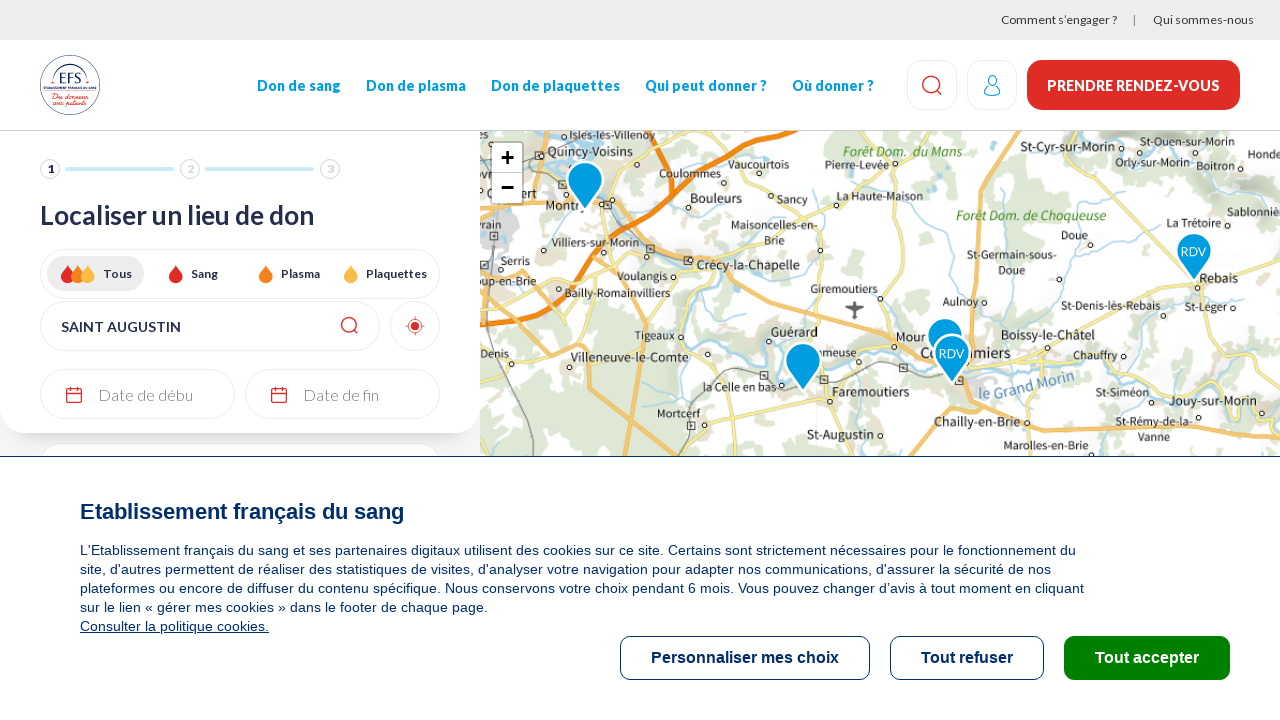

--- FILE ---
content_type: text/html; charset=UTF-8
request_url: https://dondesang.efs.sante.fr/trouver-une-collecte?ville=SAINT%20AUGUSTIN
body_size: 14585
content:
<!DOCTYPE html>
<html lang="fr" dir="ltr" prefix="content: http://purl.org/rss/1.0/modules/content/  dc: http://purl.org/dc/terms/  foaf: http://xmlns.com/foaf/0.1/  og: http://ogp.me/ns#  rdfs: http://www.w3.org/2000/01/rdf-schema#  schema: http://schema.org/  sioc: http://rdfs.org/sioc/ns#  sioct: http://rdfs.org/sioc/types#  skos: http://www.w3.org/2004/02/skos/core#  xsd: http://www.w3.org/2001/XMLSchema# ">
  <head>
    <!-- appYuser web performance measurements -->
    <script type="text/javascript">var QWA={}; QWA.startTime=new Date().getTime();</script>
    <meta charset="utf-8" />
<script type="text/javascript">// Duration in milliseconds to wait while the Kameleoon application file is loaded
  var kameleoonLoadingTimeout = 1000;

  window.kameleoonQueue = window.kameleoonQueue || [];
  window.kameleoonStartLoadTime = new Date().getTime();
  if (! document.getElementById("kameleoonLoadingStyleSheet") && ! window.kameleoonDisplayPageTimeOut) {
    var kameleoonS = document.getElementsByTagName("script")[0];
    var kameleoonCc = "* { visibility: hidden !important; background-image: none !important; }";
    var kameleoonStn = document.createElement("style");
    kameleoonStn.type = "text/css";
    kameleoonStn.id = "kameleoonLoadingStyleSheet";
    if (kameleoonStn.styleSheet) {
      kameleoonStn.styleSheet.cssText = kameleoonCc;
    } else {
      kameleoonStn.appendChild(document.createTextNode(kameleoonCc));
    }
    kameleoonS.parentNode.insertBefore(kameleoonStn, kameleoonS);
    window.kameleoonDisplayPage = function(fromEngine) {
      if (!fromEngine) {
        window.kameleoonTimeout = true;
      }
      if (kameleoonStn.parentNode) {
        kameleoonStn.parentNode.removeChild(kameleoonStn);
      }
    };
    window.kameleoonDisplayPageTimeOut = window.setTimeout(window.kameleoonDisplayPage, kameleoonLoadingTimeout);
  }</script>
<script src="//ztyk7lcfsj.kameleoon.io/engine.js" fetchpriority="high" async="" type="text/javascript"></script>
<link rel="canonical" href="https://dondesang.efs.sante.fr/trouver-une-collecte" />
<meta property="og:site_name" content="Etablissement francais du sang" />
<meta property="og:type" content="article" />
<meta property="og:url" content="https://dondesang.efs.sante.fr/trouver-une-collecte" />
<meta property="og:title" content="Cartographie des collectes" />
<meta property="og:description" content="Accueil Don de sang – Prenez rendez-vous pour donner votre sang, votre plasma ou vos plaquettes partout en France. Rejoignez-nous, devenez donneurs !" />
<meta property="og:image" content="https://dondesang.efs.sante.fr/sites/default/files/styles/wide_1920_2x_/public/2026-01/Header%20site%20LP%20-%201920%20x%20960%202.png?itok=5WsEgBDO" />
<meta property="og:image" content="https://dondesang.efs.sante.fr/sites/default/files/styles/wide_1440_2x_/public/2026-01/Header%20site%20LP%20-%201920%20x%20960%202.png?h=d2a1113a&amp;itok=hLJRJjNN" />
<meta property="og:image" content="https://dondesang.efs.sante.fr/sites/default/files/styles/wide_1024_2x_/public/2026-01/Header%20site%20LP%20-%201920%20x%20960%202.png?h=5cb51d8f&amp;itok=HggQNppL" />
<meta property="og:image" content="https://dondesang.efs.sante.fr/sites/default/files/styles/767x1442_2x_header_banner_/public/2026-01/Header%20site%20LP%20-%201920%20x%20960%202.png?h=e6ba0538&amp;itok=4CyTgaZC" />
<meta property="og:image" content="https://dondesang.efs.sante.fr/sites/default/files/styles/wide_1920/public/2026-01/Header%20site%20LP%20-%201920%20x%20960%202.png?itok=RicGx9yw" />
<meta property="og:image" content="https://dondesang.efs.sante.fr/sites/default/files/styles/wide_1920_2x_/public/2025-02/SliderWeb-DonPlasma-F%C3%A9vrier2025.jpg?itok=DxnS1qmW" />
<meta property="og:image" content="https://dondesang.efs.sante.fr/sites/default/files/styles/wide_1440_2x_/public/2025-02/SliderWeb-DonPlasma-F%C3%A9vrier2025.jpg?itok=cxygIRNz" />
<meta property="og:image" content="https://dondesang.efs.sante.fr/sites/default/files/styles/wide_1024_2x_/public/2025-02/SliderWeb-DonPlasma-F%C3%A9vrier2025.jpg?itok=tKsPxibA" />
<meta property="og:image" content="https://dondesang.efs.sante.fr/sites/default/files/styles/767x1442_2x_header_banner_/public/2025-02/SliderWeb-DonPlasma-F%C3%A9vrier2025.jpg?itok=yDBssKhS" />
<meta property="og:image" content="https://dondesang.efs.sante.fr/sites/default/files/styles/wide_1920/public/2025-02/SliderWeb-DonPlasma-F%C3%A9vrier2025.jpg?itok=YGF69Cna" />
<meta property="og:image" content="https://dondesang.efs.sante.fr/sites/default/files/styles/wide_1920_2x_/public/2025-10/EFS-DonDeSang-SliderHiver2025_0.jpg?itok=BuPLieOl" />
<meta property="og:image" content="https://dondesang.efs.sante.fr/sites/default/files/styles/wide_1440_2x_/public/2025-10/EFS-DonDeSang-SliderHiver2025_0.jpg?itok=bi2_sGNI" />
<meta property="og:image" content="https://dondesang.efs.sante.fr/sites/default/files/styles/wide_1024_2x_/public/2025-10/EFS-DonDeSang-SliderHiver2025_0.jpg?itok=lYaPR1pY" />
<meta property="og:image" content="https://dondesang.efs.sante.fr/sites/default/files/styles/767x1442_2x_header_banner_/public/2025-10/EFS-DonDeSang-SliderHiver2025_0.jpg?itok=cjEglgmy" />
<meta property="og:image" content="https://dondesang.efs.sante.fr/sites/default/files/styles/wide_1920/public/2025-10/EFS-DonDeSang-SliderHiver2025_0.jpg?itok=hlK64_Im" />
<meta property="fb:app_id" content="8810969833" />
<meta name="MobileOptimized" content="width" />
<meta name="HandheldFriendly" content="true" />
<meta name="viewport" content="width=device-width, initial-scale=1.0" />
<script type="text/javascript">function initTcVars() {const default_data = JSON.parse('{"env_template":"funnel_carto","env_work":"prod","env_device":"d","page":"collecte_localisation","page_chapter1":"parcours_de_don","funnel":[{"step":"funnel.step","entree":"carte","etape":"carte","type_don":"don_de_sang","etape_detail":"choix_centre_don"}],"isLogged":"false"}');function getQuizSessionData() {return {is_quiz_done: window.sessionStorage.getItem('tc_vars_quiz_done') === '1',type_quiz_done: [{"sang": window.sessionStorage.getItem('tc_vars_quiz_types_sang') === null ? '' : window.sessionStorage.getItem('tc_vars_quiz_types_sang') === '1' ? 'OK' : 'KO',"plasma": window.sessionStorage.getItem('tc_vars_quiz_types_plasma') === null ? '' : window.sessionStorage.getItem('tc_vars_quiz_types_plasma') === '1' ? 'OK' : 'KO',"plaquette": window.sessionStorage.getItem('tc_vars_quiz_types_plaquette') === null ? '' : window.sessionStorage.getItem('tc_vars_quiz_types_plaquette') === '1' ? 'OK' : 'KO',},],}};function getMarketingSessionData() {const result = JSON.parse(window.sessionStorage.getItem('tc_vars_marketing') || '{}');const query = new URLSearchParams(window.location.search);if (query.size) {const map = {'at_medium': 'src_medium','at_campaign': 'src_campaign','at_variant': 'src_variant','at_region': 'src_region','at_type_donation': 'src_type_donation','at_category': 'src_category','at_socialmedia': 'src_socialmedia','at_partner': 'src_partner','at_format': 'src_format','at_channel': 'src_channel'};Object.keys(map).forEach(_in => {const p = query.get(_in);p && (result[map[_in]] = p);});window.sessionStorage.setItem('tc_vars_marketing', JSON.stringify(result));}return result;};tc_vars = {...default_data,...getQuizSessionData(),...getMarketingSessionData(),}}let tc_vars = {};initTcVars();</script>
<link rel="icon" href="/themes/custom/efs/favicon.png" type="image/png" />

    <title>Cartographie des collectes | Etablissement francais du sang</title>
    <link rel="stylesheet" media="all" href="/sites/default/files/css/css_vaUYlQ7ww8oVwRiENuwXJ0xkcghjiTK_qWuB7duOYBo.css?delta=0&amp;language=fr&amp;theme=efs&amp;include=eJxNjEEOwyAMBD8E4UnIxC5BNdjCoIjfN20PyW1ndrX0spBZErC3sbi07OhSbyaK2EVRzvY1cYc-JHfQY4WL_YN9o_O_mTakhjtGXDgjl_SsK5lBpp3FyCl0-L1YwD4VeLvNNpvOxMUOQmfLBtWQwOgDCppHEQ" />
<link rel="stylesheet" media="all" href="/sites/default/files/css/css_IFm1lskleFvoOTvm37po9CGB4FkwbDYa53v8-a3uP2A.css?delta=1&amp;language=fr&amp;theme=efs&amp;include=eJxNjEEOwyAMBD8E4UnIxC5BNdjCoIjfN20PyW1ndrX0spBZErC3sbi07OhSbyaK2EVRzvY1cYc-JHfQY4WL_YN9o_O_mTakhjtGXDgjl_SsK5lBpp3FyCl0-L1YwD4VeLvNNpvOxMUOQmfLBtWQwOgDCppHEQ" />

    
    <link rel="preconnect" href="https://fonts.googleapis.com">
    <link rel="preconnect" href="https://fonts.gstatic.com" crossorigin>
    <link href="https://fonts.googleapis.com/css2?family=Lato:ital,wght@0,300;0,400;0,700;0,900;1,400&display=swap" rel="stylesheet">
      <script type="text/javascript">
window.RY=(function(e){var t=["identify","track","trackLink","trackForm","transaction","page","profile","sync","consent","reject","start","stop","optin","optout"];var n="realytics";var r=function(e){return!!(e&&(typeof e=="function"||typeof e=="object"))};var i=function(e,t){return function(){var n=Array.prototype.slice.call(arguments);if(!e[t])e[t]=[];e[t].push(n?n:[]);if(!e["_q"])e["_q"]=[];e["_q"].push(t)}};var s=function(r){for(var s=0;s < t.length;s++){var o=t[s];if(r)e[r][o]=i(e._q[r],o);else e[o]=e[n][o]=i(e._q[n],o)}};var o=function(t,r,i){var o=t?t:n;if(!e[o])e[o]={};if(!e._q[o])e._q[o]={};if(r)e._q[o]["init"]=[[r,i?i:null]];s(t)};if(!e._v){if(!e._q){e._q={};o(null,null,null)}e.init=function(e,n){var i=n?r(n)?n["name"]?n["name"]:null:n:null;if(i&&t)for(var s=0;s < t.length;s++)if(i==t[s]||i=="init")return;o(i,e,r(n)?n:null);var u=function(e){var t=document.createElement("script");t.type="text/javascript";t.async=true;t.src=("https:"==document.location.protocol?"https://":"http://")+e;var n=document.getElementsByTagName("script")[0];n.parentNode.insertBefore(t,n)};u("i.realytics.io/tc.js?cb="+(new Date).getTime());u("cdn-eu.realytics.net/realytics-1.2.min.js")}}return e})(window.RY||{});
RY.init("ry-f4g410kq");
RY.page();
</script>
      <script type="text/javascript">
RY.track('dds_trouver_collecte');
</script>
  </head>
  <body>
        <a href="#main-content" class="visually-hidden focusable">
      Aller au contenu principal
    </a>
    
      <div class="dialog-off-canvas-main-canvas" data-off-canvas-main-canvas>
    <div class="header-sticky">
      <div class="topbar container-fluid bg-light">
        <div>
    <div role="navigation" aria-labelledby="block-menuheadersecondaire-menu" id="block-menuheadersecondaire">
            
  <h2  class="visually-hidden" id="block-menuheadersecondaire-menu">Menu header secondaire</h2>
  

        

    <ul class="menutopbar">
          <li class="menu-item">
        <a href="/comment-s-engager" data-at-internet-type="navigation" data-at-internet-placement="header" data-drupal-link-system-path="node/5">Comment s’engager ?</a>
      </li>
          <li class="menu-item">
        <a href="/qui-sommes-nous" data-at-internet-type="navigation" data-at-internet-placement="header" data-drupal-link-system-path="node/14">Qui sommes-nous</a>
      </li>
      </ul>


  </div>

  </div>

    </div>
  
<header class="site-header js-site-header" role="banner">
  <div class="container">
    <div class="logo-wrap">
      <button type="button" aria-label="Navigation" class="site-header__burger btn btn-icon js-site-header-burger">
        <span aria-hidden="true"></span>
        <span aria-hidden="true"></span>
        <span aria-hidden="true"></span>
      </button>
      <div class="logo-list">
        
  <a href="https://dondesang.efs.sante.fr/">  <img loading="lazy" src="/sites/default/files/2026-01/LOGO_EFS_Filet_0.svg" alt="logo EFS" typeof="foaf:Image" />

</a>




      </div>
    </div>
      <div class="nav-wrapper">
  <div id="block-efssearchlinkblock">
  
    
      <a class="site-header__search-button js-search-btn btn-icon" href="https://dondesang.efs.sante.fr/recherche">
  <span class="icon-loop"></span>
  <span class="sr-only">Effectuez une recherche</span>
</a>

  </div>


  <nav role="navigation" aria-labelledby="block-efs-main-menu-menu" id="block-efs-main-menu">
                      
    <div  class="visually-hidden" id="block-efs-main-menu-menu">Navigation principale</div>
    

              
                       <ul class="menu-main" data-drupal-selector="menu-main">                                       <li class="menu-main__item">                <a href="/don-de-sang" data-at-internet-type="navigation" data-at-internet-placement="header" class="menu-main__link" data-drupal-link-system-path="node/1541">Don de sang</a>
              </li>
                                  <li class="menu-main__item">                <a href="/don-de-plasma" data-at-internet-type="navigation" data-at-internet-placement="header" class="menu-main__link" data-drupal-link-system-path="node/1551">Don de plasma</a>
              </li>
                                  <li class="menu-main__item">                <a href="/don-de-plaquettes" data-at-internet-type="navigation" data-at-internet-placement="header" class="menu-main__link" data-drupal-link-system-path="node/1559">Don de plaquettes</a>
              </li>
                                  <li class="menu-main__item">                <a href="/qui-peut-donner" target="_self" data-at-internet="1" data-at-internet-name="qui_peut-donner" data-at-internet-type="navigation" data-at-internet-placement="header" class="menu-main__link" data-drupal-link-system-path="node/3">Qui peut donner&nbsp;?</a>
              </li>
                                  <li class="menu-main__item">                <a href="/ou-donner" target="_self" data-at-internet="1" data-at-internet-name="où-donner" data-at-internet-type="navigation" data-at-internet-placement="header" class="menu-main__link" data-drupal-link-system-path="node/4">Où donner&nbsp;?</a>
              </li>
        </ul>
   

      </nav>

  <div class="topbar mobile">
    <nav>
      

    <ul class="menutopbar">
          <li class="menu-item">
        <a href="/comment-s-engager" data-at-internet-type="navigation" data-at-internet-placement="header" data-drupal-link-system-path="node/5">Comment s’engager ?</a>
      </li>
          <li class="menu-item">
        <a href="/qui-sommes-nous" data-at-internet-type="navigation" data-at-internet-placement="header" data-drupal-link-system-path="node/14">Qui sommes-nous</a>
      </li>
      </ul>


    </nav>
  </div>

  <div class="nav-footer">
    <div>
  
    
      <a class="btn-donation btn btn-primary" href="/dispatch" data-at-internet data-at-internet-name="je_prends_rdv_header" data-at-internet-type="action" data-at-internet-placement="header">
    Prendre rendez-vous
</a>

  </div>

  </div>
</div>
<div id="block-efssearchlinkblock">
  
    
      <a class="site-header__search-button js-search-btn btn-icon" href="https://dondesang.efs.sante.fr/recherche">
  <span class="icon-loop"></span>
  <span class="sr-only">Effectuez une recherche</span>
</a>

  </div>
<div id="block-efsmoncompteblock">
  
    
      

  <form class="openid-connect-login-form" data-drupal-selector="openid-connect-login-form" action="/trouver-une-collecte?ville=SAINT%20AUGUSTIN" method="post" id="openid-connect-login-form" accept-charset="UTF-8">
  <div class="site-header__account btn btn-icon use-ajax"><input data-drupal-selector="edit-openid-connect-client-efs-login" type="submit" id="edit-openid-connect-client-efs-login" name="efs" value="Log in with efs" class="button js-form-submit form-submit" />
<span class="icon-user"></span></div><input autocomplete="off" data-drupal-selector="form-4xf4lugiouh4dljr1qg3brvhs6alkzpekzplz77eeoe" type="hidden" name="form_build_id" value="form-4xF4luGIoUh4DlJR1qg3BRvhS6ALkZpEKZplz77eeoE" />
<input data-drupal-selector="edit-openid-connect-login-form" type="hidden" name="form_id" value="openid_connect_login_form" />

</form>


  </div>
<div id="block-efsjedonneblock">
  
    
      <a class="btn-donation btn btn-primary" href="/dispatch" data-at-internet data-at-internet-name="je_prends_rdv_header" data-at-internet-type="action" data-at-internet-placement="header">
    Prendre rendez-vous
</a>

  </div>


  </div>
</header>


    <div class="highlighted-wrapper" data-highlight-wrapper>
    <div data-efs-status-message></div>
<div data-drupal-messages-fallback class="hidden"></div>

  </div>

</div>




<main class="site-main" role="main">
  <a id="main-content" tabindex="-1"></a>
  <div class="layout-content">
        <div>
        <div id="block-efs-content">
  
    
      <div class="maps-outer-wrapper view-left js-map-container">
  <div class="maps-mobile-filters no-bg">
    <div class="maps-mobile-filters__tab-switch flex">
      <button class="js-switch-tab left btn btn-no-bg is-active">Liste </button>
      <button class="js-switch-tab right btn btn-no-bg">Carte <span class="icon-marker"></span></button>
    </div>
    <button class="btn btn-icon js-open-filters"><span class="icon-settings"></span></button>
  </div>
  <div class="map-left">
    <div class="map-v2 js-map-filters">
      <div class="map-left__inner">
        <div class="">
        <nav class="steps-progress" aria-label="Étapes pour la prise de rendez-vous">
            <ul class="etapes" data-active-etape="etape-1">
            <li aria-current="step" class="etape-1 active ">1</li>
            <li  class="etape-2 ">2</li>
            <li  class="etape-3 ">3</li>
          </ul>
        </nav>
        </div>
        <form class="cartography-filter-form map-form" data-drupal-selector="cartography-filter-form" action="/trouver-une-collecte?ville=SAINT%20AUGUSTIN" method="post" id="cartography-filter-form" accept-charset="UTF-8">
  <fieldset data-drupal-selector="edit-group-top" id="edit-group-top" class="js-form-item form-item js-form-wrapper form-wrapper">
      <legend>
    <span class="fieldset-legend"></span>
  </legend>
  <div class="fieldset-wrapper">
                
<div class="js-form-item form-item js-form-type-textfield form-item-group-top-ville js-form-item-group-top-ville">
      <label for="edit-group-top-ville" class="js-form-required form-required">Localiser un lieu de don</label>
        <input placeholder="Entrez votre ville ou code postal" data-drupal-selector="edit-group-top-ville" type="text" id="edit-group-top-ville" name="group-top[ville]" value="SAINT AUGUSTIN" size="64" maxlength="64" class="form-text required" required="required" aria-required="true" />

        </div>
<span class="btn-icon btn-gps data-tagcommander-click-action" data-at-internet-click="Geolocalisation" data-at-internet-placement="body" id="edit-gps"><span class="icon-gps"></span></span><input class="data-tagcommander-click-action button js-form-submit form-submit" data-at-internet-click="Rechercher" data-drupal-selector="edit-group-top-submit" type="submit" id="edit-group-top-submit" name="op" value="Rechercher" />

          </div>
</fieldset>
<fieldset data-drupal-selector="edit-group-mobile" id="edit-group-mobile" class="js-form-item form-item js-form-wrapper form-wrapper">
        <div class="fieldset-wrapper">
                <fieldset class="data-tagcommander-click-action-option fieldgroup form-composite js-form-item form-item js-form-wrapper form-wrapper" data-drupal-selector="edit-group-mobile-type-don" id="edit-group-mobile-type-don--wrapper">
        <legend>
    <h1><span class="fieldset-legend">Localiser un lieu de don</span></h1>
  </legend>
    <div class="fieldset-wrapper">
                <div id="edit-group-mobile-type-don">
<div class="js-form-item form-item js-form-type-radio form-item-group-mobile-type-don js-form-item-group-mobile-type-don">
        <input class="data-tagcommander-click-action-option form-radio" data-drupal-selector="edit-group-mobile-type-don-all" type="radio" id="edit-group-mobile-type-don-all" name="group-mobile[type_don]" value="all" checked="checked" />

        <label for="edit-group-mobile-type-don-all" class="option">Tous</label>
      </div>

<div class="js-form-item form-item js-form-type-radio form-item-group-mobile-type-don js-form-item-group-mobile-type-don">
        <input class="data-tagcommander-click-action-option form-radio" data-drupal-selector="edit-group-mobile-type-don-s" type="radio" id="edit-group-mobile-type-don-s" name="group-mobile[type_don]" value="S" />

        <label for="edit-group-mobile-type-don-s" class="option">Sang</label>
      </div>

<div class="js-form-item form-item js-form-type-radio form-item-group-mobile-type-don js-form-item-group-mobile-type-don">
        <input class="data-tagcommander-click-action-option form-radio" data-drupal-selector="edit-group-mobile-type-don-p" type="radio" id="edit-group-mobile-type-don-p" name="group-mobile[type_don]" value="P" />

        <label for="edit-group-mobile-type-don-p" class="option">Plasma</label>
      </div>

<div class="js-form-item form-item js-form-type-radio form-item-group-mobile-type-don js-form-item-group-mobile-type-don">
        <input class="data-tagcommander-click-action-option form-radio" data-drupal-selector="edit-group-mobile-type-don-q" type="radio" id="edit-group-mobile-type-don-q" name="group-mobile[type_don]" value="Q" />

        <label for="edit-group-mobile-type-don-q" class="option">Plaquettes</label>
      </div>
</div>

          </div>
</fieldset>

<div class="js-form-item form-item js-form-type-textfield form-item-group-mobile-date js-form-item-group-mobile-date form-no-label">
        <input placeholder="Date de début" inputmode="none" readonly="readonly" list="autocompleteOff" autocomplete="off" class="data-tagcommander-click-action form-text" data-at-internet-click="Date de début" data-drupal-selector="edit-group-mobile-date" type="text" id="edit-group-mobile-date" name="group-mobile[date]" value="" size="60" maxlength="128" />

        </div>

<div class="js-form-item form-item js-form-type-textfield form-item-group-mobile-date-fin js-form-item-group-mobile-date-fin form-no-label">
        <input placeholder="Date de fin" inputmode="none" readonly="readonly" list="autocompleteOff" autocomplete="off" class="data-tagcommander-click-action form-text" data-at-internet-click="Date de fin" data-drupal-selector="edit-group-mobile-date-fin" type="text" id="edit-group-mobile-date-fin" name="group-mobile[date_fin]" value="" size="60" maxlength="128" />

        </div>

          </div>
</fieldset>
<input autocomplete="off" data-drupal-selector="form-aguq1p9egwim4zlekry8awyhvzqcv2qmp5hcdftjuts" type="hidden" name="form_build_id" value="form-Aguq1p9eGwIm4ZlekrY8AWyHvzqCv2QMp5HcdfTjuts" />
<input data-drupal-selector="edit-cartography-filter-form" type="hidden" name="form_id" value="cartography_filter_form" />

</form>


        <div class="cartography-datepicker">
          <div class="datepicker-dropdown js-datepicker-dropdown">
            <div class="js-cartography-datepicker"></div>
            <div class="form-item" style="display: none;">
              <a href="#" class="btn btn-primary js-submit-cartography-date">Appliquer</a>
            </div>
          </div>
        </div>

        <div class="cartography-datepicker-fin">
          <div class="datepicker-dropdown js-datepicker-dropdown-fin">
            <div class="js-cartography-datepicker-fin"></div>
            <div class="form-item" style="display: none;">
              <a href="#" class="btn btn-primary js-submit-cartography-date-fin">Appliquer</a>
            </div>
          </div>
        </div>

      </div>
    </div>
    <div class="maps-result-block map-left__inner">

      <div class="collectes-list">
                  
<div class="card-location  marker-id-0194879I05132" marker-id="0194879I05132" marker-rdv-id="151051" data-lat="48.84900665" data-lon="3.23399043">
  <div class="flex">
    <div class="card-location__img">
      <picture>
              </picture>
    </div>
    <div class="card-location__detail flex">
      <div>
        <div class="card-location__header flex">
                                    <h4 class="card-location__title">REBAIS <span>(FOYER RURAL - 77510)</span></h4>
                                <div class="card-location__header__right flex">
            <span class="card-location__distance"></span>
              
    <button
            class="btn-fav js-btn-fav fav-on-modal"
            data-gr-code="I05132"
            data-lp-code="4879"
    >
            <span class="icon-star fav-on-modal" data-link=""
                  data-gr="I05132"></span>
        <span class="icon-star-full"></span>
    </button>

          </div>
        </div>
        <div class="card-location__type-wrapper">
          <div class="card-location__location-type">
                          <span class="icon-marker icon-marker--mobile"></span>
              Collecte Mobile
                      </div>
          <ul class="card-location__donation-type flex">
                          <li><span class="icon-drop icon-drop--sang"></span> Sang</li>
                                              </ul>
        </div>
      </div>
      <div class="card-location__info flex">
                              <div class="calendar-text"><span class="calendar enable"></span> Le mercredi 28 janvier de 15h à 19h</div>
                                    <div><span class="icon-check-round"></span> <span class="places-count"></span> <span class="places-count-text">place disponible</span></div>
                      </div>
    </div>
  </div>

      <div class="card-location__actions">
      <a class="btn btn-primary" href="https://dondesang.efs.sante.fr/trouver-une-collecte/151051/sang" >Prendre rendez-vous</a>
    </div>
        </div>

                  
<div class="card-location  marker-id-0192I05128" marker-id="0192I05128" marker-rdv-id="151427" data-lat="48.805988309999996" data-lon="3.0788748300000002">
  <div class="flex">
    <div class="card-location__img">
      <picture>
              </picture>
    </div>
    <div class="card-location__detail flex">
      <div>
        <div class="card-location__header flex">
                                    <h4 class="card-location__title">COULOMMIERS <span>(GYMNASE DE VAUX - 77120)</span></h4>
                                <div class="card-location__header__right flex">
            <span class="card-location__distance"></span>
              
    <button
            class="btn-fav js-btn-fav fav-on-modal"
            data-gr-code="I05128"
            data-lp-code="2"
    >
            <span class="icon-star fav-on-modal" data-link=""
                  data-gr="I05128"></span>
        <span class="icon-star-full"></span>
    </button>

          </div>
        </div>
        <div class="card-location__type-wrapper">
          <div class="card-location__location-type">
                          <span class="icon-marker icon-marker--mobile"></span>
              Collecte Mobile
                      </div>
          <ul class="card-location__donation-type flex">
                          <li><span class="icon-drop icon-drop--sang"></span> Sang</li>
                                              </ul>
        </div>
      </div>
      <div class="card-location__info flex">
                              <div class="calendar-text"><span class="calendar enable"></span> Le samedi 07 février de 10h30 à 15h30</div>
                                    <div><span class="icon-check-round"></span> <span class="places-count"></span> <span class="places-count-text">place disponible</span></div>
                      </div>
    </div>
  </div>

      <div class="card-location__actions">
      <a class="btn btn-primary" href="https://dondesang.efs.sante.fr/trouver-une-collecte/151427/sang" >Prendre rendez-vous</a>
    </div>
        </div>

                  
<div class="card-location  marker-id-0194827I05075" marker-id="0194827I05075" marker-rdv-id="019.4827.I05075" data-lat="48.802597050000003" data-lon="2.9838421300000002">
  <div class="flex">
    <div class="card-location__img">
      <picture>
              </picture>
    </div>
    <div class="card-location__detail flex">
      <div>
        <div class="card-location__header flex">
                                    <h4 class="card-location__title">FAREMOUTIERS <span>(21 RUE ROBERT MARTIN - 77515)</span></h4>
                                <div class="card-location__header__right flex">
            <span class="card-location__distance"></span>
            
    <button
            class="btn-fav js-btn-fav fav-on-modal"
            data-gr-code="I05075"
            data-lp-code="4827"
    >
            <span class="icon-star fav-on-modal" data-link=""
                  data-gr="I05075"></span>
        <span class="icon-star-full"></span>
    </button>

          </div>
        </div>
        <div class="card-location__type-wrapper">
          <div class="card-location__location-type">
                          <span class="icon-marker icon-marker--mobile"></span>
              Collecte Mobile
                      </div>
          <ul class="card-location__donation-type flex">
                          <li><span class="icon-drop icon-drop--sang"></span> Sang</li>
                                              </ul>
        </div>
      </div>
      <div class="card-location__info flex">
                              <div class="calendar-text"><span class="calendar disable"></span> Le vendredi 20 février de 14h30 à 19h</div>
                                        </div>
    </div>
  </div>

        <div class="card-location__actions">
              <a class="btn btn-secondary" href="https://dondesang.efs.sante.fr/trouver-une-collecte/019.4827.I05075/sang">Détails de la collecte</a>
          </div>
      
</div>

                  
<div class="card-location  marker-id-0191I07772" marker-id="0191I07772" marker-rdv-id="019.1.I07772" data-lat="48.878650669999999" data-lon="2.8437631099999998">
  <div class="flex">
    <div class="card-location__img">
      <picture>
              </picture>
    </div>
    <div class="card-location__detail flex">
      <div>
        <div class="card-location__header flex">
                                    <h4 class="card-location__title">SAINT GERMAIN SUR MORIN <span>(RUE DE MONTGUILLON - 77860)</span></h4>
                                <div class="card-location__header__right flex">
            <span class="card-location__distance"></span>
            
    <button
            class="btn-fav js-btn-fav fav-on-modal"
            data-gr-code="I07772"
            data-lp-code="1"
    >
            <span class="icon-star fav-on-modal" data-link=""
                  data-gr="I07772"></span>
        <span class="icon-star-full"></span>
    </button>

          </div>
        </div>
        <div class="card-location__type-wrapper">
          <div class="card-location__location-type">
                          <span class="icon-marker icon-marker--mobile"></span>
              Collecte Mobile
                      </div>
          <ul class="card-location__donation-type flex">
                          <li><span class="icon-drop icon-drop--sang"></span> Sang</li>
                                              </ul>
        </div>
      </div>
      <div class="card-location__info flex">
                              <div class="calendar-text"><span class="calendar disable"></span> Le jeudi 05 mars de 14h30 à 19h</div>
                                        </div>
    </div>
  </div>

        <div class="card-location__actions">
              <a class="btn btn-secondary" href="https://dondesang.efs.sante.fr/trouver-une-collecte/019.1.I07772/sang">Détails de la collecte</a>
          </div>
      
</div>

                  
<div class="card-location  marker-id-0194911I05164" marker-id="0194911I05164" marker-rdv-id="019.4911.I05164" data-lat="48.707092289999999" data-lon="2.8680818100000001">
  <div class="flex">
    <div class="card-location__img">
      <picture>
              </picture>
    </div>
    <div class="card-location__detail flex">
      <div>
        <div class="card-location__header flex">
                                    <h4 class="card-location__title">FONTENAY TRESIGNY <span>(PLACE BERNARD PALISSY - 77610)</span></h4>
                                <div class="card-location__header__right flex">
            <span class="card-location__distance"></span>
            
    <button
            class="btn-fav js-btn-fav fav-on-modal"
            data-gr-code="I05164"
            data-lp-code="4911"
    >
            <span class="icon-star fav-on-modal" data-link=""
                  data-gr="I05164"></span>
        <span class="icon-star-full"></span>
    </button>

          </div>
        </div>
        <div class="card-location__type-wrapper">
          <div class="card-location__location-type">
                          <span class="icon-marker icon-marker--mobile"></span>
              Collecte Mobile
                      </div>
          <ul class="card-location__donation-type flex">
                          <li><span class="icon-drop icon-drop--sang"></span> Sang</li>
                                              </ul>
        </div>
      </div>
      <div class="card-location__info flex">
                              <div class="calendar-text"><span class="calendar disable"></span> Le jeudi 12 mars de 15h à 19h30</div>
                                        </div>
    </div>
  </div>

        <div class="card-location__actions">
              <a class="btn btn-secondary" href="https://dondesang.efs.sante.fr/trouver-une-collecte/019.4911.I05164/sang">Détails de la collecte</a>
          </div>
      
</div>

                  
<div class="card-location  marker-id-0194875I05128" marker-id="0194875I05128" marker-rdv-id="019.4875.I05128" data-lat="48.813056949999996" data-lon="3.0748267199999999">
  <div class="flex">
    <div class="card-location__img">
      <picture>
              </picture>
    </div>
    <div class="card-location__detail flex">
      <div>
        <div class="card-location__header flex">
                                    <h4 class="card-location__title">COULOMMIERS <span>(77  RUE DU GENERAL LECLERC - 77120)</span></h4>
                                <div class="card-location__header__right flex">
            <span class="card-location__distance"></span>
            
    <button
            class="btn-fav js-btn-fav fav-on-modal"
            data-gr-code="I05128"
            data-lp-code="4875"
    >
            <span class="icon-star fav-on-modal" data-link=""
                  data-gr="I05128"></span>
        <span class="icon-star-full"></span>
    </button>

          </div>
        </div>
        <div class="card-location__type-wrapper">
          <div class="card-location__location-type">
                          <span class="icon-marker icon-marker--mobile"></span>
              Collecte Mobile
                      </div>
          <ul class="card-location__donation-type flex">
                          <li><span class="icon-drop icon-drop--sang"></span> Sang</li>
                                              </ul>
        </div>
      </div>
      <div class="card-location__info flex">
                              <div class="calendar-text"><span class="calendar disable"></span> Le samedi 11 avril de 10h30 à 15h30</div>
                                        </div>
    </div>
  </div>

        <div class="card-location__actions">
              <a class="btn btn-secondary" href="https://dondesang.efs.sante.fr/trouver-une-collecte/019.4875.I05128/sang">Détails de la collecte</a>
          </div>
      
</div>

              </div>
    </div>
  </div>

  <div class="map-right">
    <div class="maps-map-block">
      <div id="collectes-list-map" class="collectes-list-map-v2">
        <div id="map" class="map"></div>
      </div>
    </div>

    <div class="map-timeslot-wrap">
      
    </div>
  </div>
</div>

<!-- Modal RDV detail wrapper-->
<div id="modal-rdv" data-class="modal-right" style="display: none">
  <div class="detail-rdv">
    
  </div>

</div>

  </div>

    </div>

<div>
        <div id="efs-js-loader" class="loader js-loader hidden">
        <div class="ajax-progress-throbber"></div>
    </div>

        <div id="efs-popin-container"></div>
</div>

  </div></main>

  </div>

    
    <script type="application/json" data-drupal-selector="drupal-settings-json">{"path":{"baseUrl":"\/","pathPrefix":"","currentPath":"trouver-une-collecte","currentPathIsAdmin":false,"isFront":false,"currentLanguage":"fr","currentQuery":{"getMapSquare":"{\u0022northEastLatitude\u0022:\u002248.89938204603466\u0022,\u0022northEastLongitude\u0022:\u00223.23399043\u0022,\u0022southWestLatitude\u0022:\u002248.67821615396534\u0022,\u0022southWestLongitude\u0022:\u00222.8236168779999997\u0022}","ville":"SAINT AUGUSTIN"}},"pluralDelimiter":"\u0003","suppressDeprecationErrors":true,"ajaxPageState":{"libraries":"[base64]","theme":"efs","theme_token":null},"ajaxTrustedUrl":{"form_action_p_pvdeGsVG5zNF_XLGPTvYSKCf43t8qZYSwcfZl2uzM":true},"atinternet_id":511147,"atinternet_additional_events":{"name":"funnel.step","data":{"entree":"carte","etape":"carte","type_don":"don_de_sang","etape_detail":"choix_centre_don"}},"atinternet":{"page_name":"collecte_localisation","chapter1":"parcours_de_don","chapter2":null,"chapter3":null},"data":{"results":[{"lat":48.84900665,"lon":3.23399043,"marker":"\/modules\/custom\/efs_cartography\/img\/marker-rdv-blue.svg","id":"0194879I05132"},{"lat":48.80598831,"lon":3.07887483,"marker":"\/modules\/custom\/efs_cartography\/img\/marker-rdv-blue.svg","id":"0192I05128"},{"lat":48.80259705,"lon":2.98384213,"marker":"\/modules\/custom\/efs_cartography\/img\/marker-filled-blue.svg","id":"0194827I05075"},{"lat":48.87865067,"lon":2.84376311,"marker":"\/modules\/custom\/efs_cartography\/img\/marker-filled-blue.svg","id":"0191I07772"},{"lat":48.70709229,"lon":2.86808181,"marker":"\/modules\/custom\/efs_cartography\/img\/marker-filled-blue.svg","id":"0194911I05164"},{"lat":48.81305695,"lon":3.07482672,"marker":"\/modules\/custom\/efs_cartography\/img\/marker-filled-blue.svg","id":"0194875I05128"}],"num_results":6,"results_list":[{"view":"\n\u003Cdiv class=\u0022card-location  marker-id-0194879I05132\u0022 marker-id=\u00220194879I05132\u0022 marker-rdv-id=\u0022151051\u0022 data-lat=\u002248.84900665\u0022 data-lon=\u00223.23399043\u0022\u003E\n  \u003Cdiv class=\u0022flex\u0022\u003E\n    \u003Cdiv class=\u0022card-location__img\u0022\u003E\n      \u003Cpicture\u003E\n              \u003C\/picture\u003E\n    \u003C\/div\u003E\n    \u003Cdiv class=\u0022card-location__detail flex\u0022\u003E\n      \u003Cdiv\u003E\n        \u003Cdiv class=\u0022card-location__header flex\u0022\u003E\n                                    \u003Ch4 class=\u0022card-location__title\u0022\u003EREBAIS \u003Cspan\u003E(FOYER RURAL - 77510)\u003C\/span\u003E\u003C\/h4\u003E\n                                \u003Cdiv class=\u0022card-location__header__right flex\u0022\u003E\n            \u003Cspan class=\u0022card-location__distance\u0022\u003E\u003C\/span\u003E\n              \n    \u003Cbutton\n            class=\u0022btn-fav js-btn-fav fav-on-modal\u0022\n            data-gr-code=\u0022I05132\u0022\n            data-lp-code=\u00224879\u0022\n    \u003E\n            \u003Cspan class=\u0022icon-star fav-on-modal\u0022 data-link=\u0022\u0022\n                  data-gr=\u0022I05132\u0022\u003E\u003C\/span\u003E\n        \u003Cspan class=\u0022icon-star-full\u0022\u003E\u003C\/span\u003E\n    \u003C\/button\u003E\n\n          \u003C\/div\u003E\n        \u003C\/div\u003E\n        \u003Cdiv class=\u0022card-location__type-wrapper\u0022\u003E\n          \u003Cdiv class=\u0022card-location__location-type\u0022\u003E\n                          \u003Cspan class=\u0022icon-marker icon-marker--mobile\u0022\u003E\u003C\/span\u003E\n              Collecte Mobile\n                      \u003C\/div\u003E\n          \u003Cul class=\u0022card-location__donation-type flex\u0022\u003E\n                          \u003Cli\u003E\u003Cspan class=\u0022icon-drop icon-drop--sang\u0022\u003E\u003C\/span\u003E Sang\u003C\/li\u003E\n                                              \u003C\/ul\u003E\n        \u003C\/div\u003E\n      \u003C\/div\u003E\n      \u003Cdiv class=\u0022card-location__info flex\u0022\u003E\n                              \u003Cdiv class=\u0022calendar-text\u0022\u003E\u003Cspan class=\u0022calendar enable\u0022\u003E\u003C\/span\u003E Le mercredi 28 janvier de 15h \u00e0 19h\u003C\/div\u003E\n                                    \u003Cdiv\u003E\u003Cspan class=\u0022icon-check-round\u0022\u003E\u003C\/span\u003E \u003Cspan class=\u0022places-count\u0022\u003E\u003C\/span\u003E \u003Cspan class=\u0022places-count-text\u0022\u003Eplace disponible\u003C\/span\u003E\u003C\/div\u003E\n                      \u003C\/div\u003E\n    \u003C\/div\u003E\n  \u003C\/div\u003E\n\n      \u003Cdiv class=\u0022card-location__actions\u0022\u003E\n      \u003Ca class=\u0022btn btn-primary\u0022 href=\u0022https:\/\/dondesang.efs.sante.fr\/trouver-une-collecte\/151051\/sang\u0022 \u003EPrendre rendez-vous\u003C\/a\u003E\n    \u003C\/div\u003E\n        \u003C\/div\u003E\n"},{"view":"\n\u003Cdiv class=\u0022card-location  marker-id-0192I05128\u0022 marker-id=\u00220192I05128\u0022 marker-rdv-id=\u0022151427\u0022 data-lat=\u002248.805988309999996\u0022 data-lon=\u00223.0788748300000002\u0022\u003E\n  \u003Cdiv class=\u0022flex\u0022\u003E\n    \u003Cdiv class=\u0022card-location__img\u0022\u003E\n      \u003Cpicture\u003E\n              \u003C\/picture\u003E\n    \u003C\/div\u003E\n    \u003Cdiv class=\u0022card-location__detail flex\u0022\u003E\n      \u003Cdiv\u003E\n        \u003Cdiv class=\u0022card-location__header flex\u0022\u003E\n                                    \u003Ch4 class=\u0022card-location__title\u0022\u003ECOULOMMIERS \u003Cspan\u003E(GYMNASE DE VAUX - 77120)\u003C\/span\u003E\u003C\/h4\u003E\n                                \u003Cdiv class=\u0022card-location__header__right flex\u0022\u003E\n            \u003Cspan class=\u0022card-location__distance\u0022\u003E\u003C\/span\u003E\n              \n    \u003Cbutton\n            class=\u0022btn-fav js-btn-fav fav-on-modal\u0022\n            data-gr-code=\u0022I05128\u0022\n            data-lp-code=\u00222\u0022\n    \u003E\n            \u003Cspan class=\u0022icon-star fav-on-modal\u0022 data-link=\u0022\u0022\n                  data-gr=\u0022I05128\u0022\u003E\u003C\/span\u003E\n        \u003Cspan class=\u0022icon-star-full\u0022\u003E\u003C\/span\u003E\n    \u003C\/button\u003E\n\n          \u003C\/div\u003E\n        \u003C\/div\u003E\n        \u003Cdiv class=\u0022card-location__type-wrapper\u0022\u003E\n          \u003Cdiv class=\u0022card-location__location-type\u0022\u003E\n                          \u003Cspan class=\u0022icon-marker icon-marker--mobile\u0022\u003E\u003C\/span\u003E\n              Collecte Mobile\n                      \u003C\/div\u003E\n          \u003Cul class=\u0022card-location__donation-type flex\u0022\u003E\n                          \u003Cli\u003E\u003Cspan class=\u0022icon-drop icon-drop--sang\u0022\u003E\u003C\/span\u003E Sang\u003C\/li\u003E\n                                              \u003C\/ul\u003E\n        \u003C\/div\u003E\n      \u003C\/div\u003E\n      \u003Cdiv class=\u0022card-location__info flex\u0022\u003E\n                              \u003Cdiv class=\u0022calendar-text\u0022\u003E\u003Cspan class=\u0022calendar enable\u0022\u003E\u003C\/span\u003E Le samedi 07 f\u00e9vrier de 10h30 \u00e0 15h30\u003C\/div\u003E\n                                    \u003Cdiv\u003E\u003Cspan class=\u0022icon-check-round\u0022\u003E\u003C\/span\u003E \u003Cspan class=\u0022places-count\u0022\u003E\u003C\/span\u003E \u003Cspan class=\u0022places-count-text\u0022\u003Eplace disponible\u003C\/span\u003E\u003C\/div\u003E\n                      \u003C\/div\u003E\n    \u003C\/div\u003E\n  \u003C\/div\u003E\n\n      \u003Cdiv class=\u0022card-location__actions\u0022\u003E\n      \u003Ca class=\u0022btn btn-primary\u0022 href=\u0022https:\/\/dondesang.efs.sante.fr\/trouver-une-collecte\/151427\/sang\u0022 \u003EPrendre rendez-vous\u003C\/a\u003E\n    \u003C\/div\u003E\n        \u003C\/div\u003E\n"},{"view":"\n\u003Cdiv class=\u0022card-location  marker-id-0194827I05075\u0022 marker-id=\u00220194827I05075\u0022 marker-rdv-id=\u0022019.4827.I05075\u0022 data-lat=\u002248.802597050000003\u0022 data-lon=\u00222.9838421300000002\u0022\u003E\n  \u003Cdiv class=\u0022flex\u0022\u003E\n    \u003Cdiv class=\u0022card-location__img\u0022\u003E\n      \u003Cpicture\u003E\n              \u003C\/picture\u003E\n    \u003C\/div\u003E\n    \u003Cdiv class=\u0022card-location__detail flex\u0022\u003E\n      \u003Cdiv\u003E\n        \u003Cdiv class=\u0022card-location__header flex\u0022\u003E\n                                    \u003Ch4 class=\u0022card-location__title\u0022\u003EFAREMOUTIERS \u003Cspan\u003E(21 RUE ROBERT MARTIN - 77515)\u003C\/span\u003E\u003C\/h4\u003E\n                                \u003Cdiv class=\u0022card-location__header__right flex\u0022\u003E\n            \u003Cspan class=\u0022card-location__distance\u0022\u003E\u003C\/span\u003E\n            \n    \u003Cbutton\n            class=\u0022btn-fav js-btn-fav fav-on-modal\u0022\n            data-gr-code=\u0022I05075\u0022\n            data-lp-code=\u00224827\u0022\n    \u003E\n            \u003Cspan class=\u0022icon-star fav-on-modal\u0022 data-link=\u0022\u0022\n                  data-gr=\u0022I05075\u0022\u003E\u003C\/span\u003E\n        \u003Cspan class=\u0022icon-star-full\u0022\u003E\u003C\/span\u003E\n    \u003C\/button\u003E\n\n          \u003C\/div\u003E\n        \u003C\/div\u003E\n        \u003Cdiv class=\u0022card-location__type-wrapper\u0022\u003E\n          \u003Cdiv class=\u0022card-location__location-type\u0022\u003E\n                          \u003Cspan class=\u0022icon-marker icon-marker--mobile\u0022\u003E\u003C\/span\u003E\n              Collecte Mobile\n                      \u003C\/div\u003E\n          \u003Cul class=\u0022card-location__donation-type flex\u0022\u003E\n                          \u003Cli\u003E\u003Cspan class=\u0022icon-drop icon-drop--sang\u0022\u003E\u003C\/span\u003E Sang\u003C\/li\u003E\n                                              \u003C\/ul\u003E\n        \u003C\/div\u003E\n      \u003C\/div\u003E\n      \u003Cdiv class=\u0022card-location__info flex\u0022\u003E\n                              \u003Cdiv class=\u0022calendar-text\u0022\u003E\u003Cspan class=\u0022calendar disable\u0022\u003E\u003C\/span\u003E Le vendredi 20 f\u00e9vrier de 14h30 \u00e0 19h\u003C\/div\u003E\n                                        \u003C\/div\u003E\n    \u003C\/div\u003E\n  \u003C\/div\u003E\n\n        \u003Cdiv class=\u0022card-location__actions\u0022\u003E\n              \u003Ca class=\u0022btn btn-secondary\u0022 href=\u0022https:\/\/dondesang.efs.sante.fr\/trouver-une-collecte\/019.4827.I05075\/sang\u0022\u003ED\u00e9tails de la collecte\u003C\/a\u003E\n          \u003C\/div\u003E\n      \n\u003C\/div\u003E\n"},{"view":"\n\u003Cdiv class=\u0022card-location  marker-id-0191I07772\u0022 marker-id=\u00220191I07772\u0022 marker-rdv-id=\u0022019.1.I07772\u0022 data-lat=\u002248.878650669999999\u0022 data-lon=\u00222.8437631099999998\u0022\u003E\n  \u003Cdiv class=\u0022flex\u0022\u003E\n    \u003Cdiv class=\u0022card-location__img\u0022\u003E\n      \u003Cpicture\u003E\n              \u003C\/picture\u003E\n    \u003C\/div\u003E\n    \u003Cdiv class=\u0022card-location__detail flex\u0022\u003E\n      \u003Cdiv\u003E\n        \u003Cdiv class=\u0022card-location__header flex\u0022\u003E\n                                    \u003Ch4 class=\u0022card-location__title\u0022\u003ESAINT GERMAIN SUR MORIN \u003Cspan\u003E(RUE DE MONTGUILLON - 77860)\u003C\/span\u003E\u003C\/h4\u003E\n                                \u003Cdiv class=\u0022card-location__header__right flex\u0022\u003E\n            \u003Cspan class=\u0022card-location__distance\u0022\u003E\u003C\/span\u003E\n            \n    \u003Cbutton\n            class=\u0022btn-fav js-btn-fav fav-on-modal\u0022\n            data-gr-code=\u0022I07772\u0022\n            data-lp-code=\u00221\u0022\n    \u003E\n            \u003Cspan class=\u0022icon-star fav-on-modal\u0022 data-link=\u0022\u0022\n                  data-gr=\u0022I07772\u0022\u003E\u003C\/span\u003E\n        \u003Cspan class=\u0022icon-star-full\u0022\u003E\u003C\/span\u003E\n    \u003C\/button\u003E\n\n          \u003C\/div\u003E\n        \u003C\/div\u003E\n        \u003Cdiv class=\u0022card-location__type-wrapper\u0022\u003E\n          \u003Cdiv class=\u0022card-location__location-type\u0022\u003E\n                          \u003Cspan class=\u0022icon-marker icon-marker--mobile\u0022\u003E\u003C\/span\u003E\n              Collecte Mobile\n                      \u003C\/div\u003E\n          \u003Cul class=\u0022card-location__donation-type flex\u0022\u003E\n                          \u003Cli\u003E\u003Cspan class=\u0022icon-drop icon-drop--sang\u0022\u003E\u003C\/span\u003E Sang\u003C\/li\u003E\n                                              \u003C\/ul\u003E\n        \u003C\/div\u003E\n      \u003C\/div\u003E\n      \u003Cdiv class=\u0022card-location__info flex\u0022\u003E\n                              \u003Cdiv class=\u0022calendar-text\u0022\u003E\u003Cspan class=\u0022calendar disable\u0022\u003E\u003C\/span\u003E Le jeudi 05 mars de 14h30 \u00e0 19h\u003C\/div\u003E\n                                        \u003C\/div\u003E\n    \u003C\/div\u003E\n  \u003C\/div\u003E\n\n        \u003Cdiv class=\u0022card-location__actions\u0022\u003E\n              \u003Ca class=\u0022btn btn-secondary\u0022 href=\u0022https:\/\/dondesang.efs.sante.fr\/trouver-une-collecte\/019.1.I07772\/sang\u0022\u003ED\u00e9tails de la collecte\u003C\/a\u003E\n          \u003C\/div\u003E\n      \n\u003C\/div\u003E\n"},{"view":"\n\u003Cdiv class=\u0022card-location  marker-id-0194911I05164\u0022 marker-id=\u00220194911I05164\u0022 marker-rdv-id=\u0022019.4911.I05164\u0022 data-lat=\u002248.707092289999999\u0022 data-lon=\u00222.8680818100000001\u0022\u003E\n  \u003Cdiv class=\u0022flex\u0022\u003E\n    \u003Cdiv class=\u0022card-location__img\u0022\u003E\n      \u003Cpicture\u003E\n              \u003C\/picture\u003E\n    \u003C\/div\u003E\n    \u003Cdiv class=\u0022card-location__detail flex\u0022\u003E\n      \u003Cdiv\u003E\n        \u003Cdiv class=\u0022card-location__header flex\u0022\u003E\n                                    \u003Ch4 class=\u0022card-location__title\u0022\u003EFONTENAY TRESIGNY \u003Cspan\u003E(PLACE BERNARD PALISSY - 77610)\u003C\/span\u003E\u003C\/h4\u003E\n                                \u003Cdiv class=\u0022card-location__header__right flex\u0022\u003E\n            \u003Cspan class=\u0022card-location__distance\u0022\u003E\u003C\/span\u003E\n            \n    \u003Cbutton\n            class=\u0022btn-fav js-btn-fav fav-on-modal\u0022\n            data-gr-code=\u0022I05164\u0022\n            data-lp-code=\u00224911\u0022\n    \u003E\n            \u003Cspan class=\u0022icon-star fav-on-modal\u0022 data-link=\u0022\u0022\n                  data-gr=\u0022I05164\u0022\u003E\u003C\/span\u003E\n        \u003Cspan class=\u0022icon-star-full\u0022\u003E\u003C\/span\u003E\n    \u003C\/button\u003E\n\n          \u003C\/div\u003E\n        \u003C\/div\u003E\n        \u003Cdiv class=\u0022card-location__type-wrapper\u0022\u003E\n          \u003Cdiv class=\u0022card-location__location-type\u0022\u003E\n                          \u003Cspan class=\u0022icon-marker icon-marker--mobile\u0022\u003E\u003C\/span\u003E\n              Collecte Mobile\n                      \u003C\/div\u003E\n          \u003Cul class=\u0022card-location__donation-type flex\u0022\u003E\n                          \u003Cli\u003E\u003Cspan class=\u0022icon-drop icon-drop--sang\u0022\u003E\u003C\/span\u003E Sang\u003C\/li\u003E\n                                              \u003C\/ul\u003E\n        \u003C\/div\u003E\n      \u003C\/div\u003E\n      \u003Cdiv class=\u0022card-location__info flex\u0022\u003E\n                              \u003Cdiv class=\u0022calendar-text\u0022\u003E\u003Cspan class=\u0022calendar disable\u0022\u003E\u003C\/span\u003E Le jeudi 12 mars de 15h \u00e0 19h30\u003C\/div\u003E\n                                        \u003C\/div\u003E\n    \u003C\/div\u003E\n  \u003C\/div\u003E\n\n        \u003Cdiv class=\u0022card-location__actions\u0022\u003E\n              \u003Ca class=\u0022btn btn-secondary\u0022 href=\u0022https:\/\/dondesang.efs.sante.fr\/trouver-une-collecte\/019.4911.I05164\/sang\u0022\u003ED\u00e9tails de la collecte\u003C\/a\u003E\n          \u003C\/div\u003E\n      \n\u003C\/div\u003E\n"},{"view":"\n\u003Cdiv class=\u0022card-location  marker-id-0194875I05128\u0022 marker-id=\u00220194875I05128\u0022 marker-rdv-id=\u0022019.4875.I05128\u0022 data-lat=\u002248.813056949999996\u0022 data-lon=\u00223.0748267199999999\u0022\u003E\n  \u003Cdiv class=\u0022flex\u0022\u003E\n    \u003Cdiv class=\u0022card-location__img\u0022\u003E\n      \u003Cpicture\u003E\n              \u003C\/picture\u003E\n    \u003C\/div\u003E\n    \u003Cdiv class=\u0022card-location__detail flex\u0022\u003E\n      \u003Cdiv\u003E\n        \u003Cdiv class=\u0022card-location__header flex\u0022\u003E\n                                    \u003Ch4 class=\u0022card-location__title\u0022\u003ECOULOMMIERS \u003Cspan\u003E(77  RUE DU GENERAL LECLERC - 77120)\u003C\/span\u003E\u003C\/h4\u003E\n                                \u003Cdiv class=\u0022card-location__header__right flex\u0022\u003E\n            \u003Cspan class=\u0022card-location__distance\u0022\u003E\u003C\/span\u003E\n            \n    \u003Cbutton\n            class=\u0022btn-fav js-btn-fav fav-on-modal\u0022\n            data-gr-code=\u0022I05128\u0022\n            data-lp-code=\u00224875\u0022\n    \u003E\n            \u003Cspan class=\u0022icon-star fav-on-modal\u0022 data-link=\u0022\u0022\n                  data-gr=\u0022I05128\u0022\u003E\u003C\/span\u003E\n        \u003Cspan class=\u0022icon-star-full\u0022\u003E\u003C\/span\u003E\n    \u003C\/button\u003E\n\n          \u003C\/div\u003E\n        \u003C\/div\u003E\n        \u003Cdiv class=\u0022card-location__type-wrapper\u0022\u003E\n          \u003Cdiv class=\u0022card-location__location-type\u0022\u003E\n                          \u003Cspan class=\u0022icon-marker icon-marker--mobile\u0022\u003E\u003C\/span\u003E\n              Collecte Mobile\n                      \u003C\/div\u003E\n          \u003Cul class=\u0022card-location__donation-type flex\u0022\u003E\n                          \u003Cli\u003E\u003Cspan class=\u0022icon-drop icon-drop--sang\u0022\u003E\u003C\/span\u003E Sang\u003C\/li\u003E\n                                              \u003C\/ul\u003E\n        \u003C\/div\u003E\n      \u003C\/div\u003E\n      \u003Cdiv class=\u0022card-location__info flex\u0022\u003E\n                              \u003Cdiv class=\u0022calendar-text\u0022\u003E\u003Cspan class=\u0022calendar disable\u0022\u003E\u003C\/span\u003E Le samedi 11 avril de 10h30 \u00e0 15h30\u003C\/div\u003E\n                                        \u003C\/div\u003E\n    \u003C\/div\u003E\n  \u003C\/div\u003E\n\n        \u003Cdiv class=\u0022card-location__actions\u0022\u003E\n              \u003Ca class=\u0022btn btn-secondary\u0022 href=\u0022https:\/\/dondesang.efs.sante.fr\/trouver-une-collecte\/019.4875.I05128\/sang\u0022\u003ED\u00e9tails de la collecte\u003C\/a\u003E\n          \u003C\/div\u003E\n      \n\u003C\/div\u003E\n"}],"points":[{"isMDD":false,"collections":[{"date":"2026-01-28T00:00:00","groupCode":"I05132","id":1081075,"isPublic":true,"isPublishable":true,"lpCode":"4879","morningEndTime":null,"morningStartTime":null,"afternoonEndTime":"19:00:00","afternoonStartTime":"15:00:00","nature":"Commune","urlBlood":"efs.link\/GM73J","urlPlasma":"","urlPlatelet":"","convocationLabelLong":"REBAIS\nMercredi 28 janvier de 15h \u00e0 19h\nFOYER RURAL\n3 RUE GEORGES CLEMENCEAU.","convocationLabelSMS":"REBAIS le mer 28\/01","tauxRemplissage":16.7,"children":[],"nbPlacesRestantesST":55,"nbPlacesTotalesST":66,"nbPlacesReserveesST":11,"nbPlacesRestantesPLA":null,"nbPlacesTotalesPLA":null,"nbPlacesReserveesPLA":null,"nbPlacesRestantesCPA":null,"nbPlacesTotalesCPA":null,"nbPlacesReserveesCPA":null,"proposePlanningRdv":true}],"address1":null,"address2":"3 RUE GEORGES CLEMENCEAU","city":"REBAIS","convocationLabel":"FOYER RURAL","distance":64.88338124166216,"fullAddress":"3 RUE GEORGES CLEMENCEAU 77510 REBAIS","giveBlood":1,"givePlasma":0,"givePlatelet":0,"regionCode":"019","groupCode":"I05132","latitude":48.84900665,"longitude":3.23399043,"name":"FOYER RURAL","postCode":"77510","samplingLocationCode":"4879","horaires":null,"infos":null,"metro":null,"bus":null,"tram":null,"parking":null,"debutInfos":null,"finInfos":null,"ville":null,"id":"0194879I05132","phone":null,"urlBlood":null,"urlPlasma":null,"urlPlatelets":null,"id_non_rdv":"019.4879.I05132","mon_rdv_v2":[{"id":151051,"estSiteFixe":false,"nom":"FOYER RURAL","latitude":48.84900664999999,"longitude":3.23399043,"adresse":"3 RUE GEORGES CLEMENCEAU","codePostal":"77510","ville":"REBAIS","dateOuverture":"2026-01-28T00:00:00","dateCloture":"2026-01-28T00:00:00","dateDebutOnline":"2025-12-29T00:00:00","dateFinOnline":"2026-01-28T23:59:59","dateOuvertureSang":"0001-01-01T00:00:00","dateClotureSang":"0001-01-01T00:00:00","dateOuverturePlasma":"0001-01-01T00:00:00","dateCloturePlasma":"0001-01-01T00:00:00","dateOuverturePlaquettes":"0001-01-01T00:00:00","dateCloturePlaquettes":"0001-01-01T00:00:00","typesDons":["Sang"],"infosCompl\u00e9mentaires":"\u003Cp\u003EPour prendre RDV, r\u00e9servez votre cr\u00e9neau ci-dessous.\u003Cbr\u003E\u003Cstrong\u003ESi besoin, vous pouvez \u00e0 tout moment reporter ou annuler votre RDV. Le nombre de rendez-vous disponibles est limit\u00e9 et nous avons besoin de tous les dons.\u003C\/strong\u003E\u003C\/p\u003E\u003Cp\u003EMerci de votre g\u00e9n\u00e9rosit\u00e9.\u003C\/p\u003E","grCode":"I05132","lpCode":"4879","cr\u00e9neaux":[],"regionCode":"019","nbCreneauxSangDisponible":0,"nbCreneauxPlasmaDisponible":0,"nbCreneauxPlaquettesDisponible":0,"hidden":false,"organisation":"Commune","navette":false,"private":false,"publier":true,"isMailSangConfirmAvailable":false,"isMailPlasmaConfirmAvailable":false,"isMailPlaquettesConfirmAvailable":false,"isSmsSangConfirmAvailable":false,"isSmsPlasmaConfirmAvailable":false,"isSmsPlaquettesConfirmAvailable":false,"isMailSangModifyAvailable":false,"isMailPlasmaModifyAvailable":false,"isMailPlaquettesModifyAvailable":false,"isSmsSangModifyAvailable":false,"isSmsPlasmaModifyAvailable":false,"isSmsPlaquettesModifyAvailable":false,"isMailSangCancelAvailable":false,"isMailPlasmaCancelAvailable":false,"isMailPlaquettesCancelAvailable":false,"isSmsSangCancelAvailable":false,"isSmsPlasmaCancelAvailable":false,"isSmsPlaquettesCancelAvailable":false,"collectesEvenementielles":[],"lienPhotoMdd":"","lienDefautPhotoMdd":"","messageSang":"\u003Cp\u003EPour prendre RDV, r\u00e9servez votre cr\u00e9neau ci-dessous.\u003Cbr\u003E\u003Cstrong\u003ESi besoin, vous pouvez \u00e0 tout moment reporter ou annuler votre RDV. Le nombre de rendez-vous disponibles est limit\u00e9 et nous avons besoin de tous les dons.\u003C\/strong\u003E\u003C\/p\u003E\u003Cp\u003EMerci de votre g\u00e9n\u00e9rosit\u00e9.\u003C\/p\u003E","messagePlasma":"","messagePlaquettes":""}]},{"isMDD":false,"collections":[{"date":"2026-02-07T00:00:00","groupCode":"I05128","id":1067891,"isPublic":true,"isPublishable":true,"lpCode":"2","morningEndTime":"15:30:00","morningStartTime":"10:30:00","afternoonEndTime":null,"afternoonStartTime":null,"nature":"Commune","urlBlood":"efs.link\/wJFi7","urlPlasma":"","urlPlatelet":"","convocationLabelLong":"COULOMMIERS\nSamedi 7 f\u00e9vrier de 10h30 \u00e0 15h30\nGYMNASE DE VAUX\nPLACE DE L\u0027ILE DE FRANCE.","convocationLabelSMS":"COULOMMIERS le sam 07\/02","tauxRemplissage":31.5,"children":[],"nbPlacesRestantesST":61,"nbPlacesTotalesST":89,"nbPlacesReserveesST":28,"nbPlacesRestantesPLA":null,"nbPlacesTotalesPLA":null,"nbPlacesReserveesPLA":null,"nbPlacesRestantesCPA":null,"nbPlacesTotalesCPA":null,"nbPlacesReserveesCPA":null,"proposePlanningRdv":false}],"address1":null,"address2":"PLACE DE L\u0027ILE DE FRANCE","city":"COULOMMIERS","convocationLabel":"GYMNASE DE VAUX","distance":54.14419629996005,"fullAddress":"PLACE DE L\u0027ILE DE FRANCE 77120 COULOMMIERS","giveBlood":1,"givePlasma":0,"givePlatelet":0,"regionCode":"019","groupCode":"I05128","latitude":48.80598831,"longitude":3.07887483,"name":"GYMNASE DE VAUX","postCode":"77120","samplingLocationCode":"2","horaires":null,"infos":null,"metro":null,"bus":null,"tram":null,"parking":null,"debutInfos":null,"finInfos":null,"ville":null,"id":"0192I05128","phone":null,"urlBlood":null,"urlPlasma":null,"urlPlatelets":null,"id_non_rdv":"019.2.I05128","mon_rdv_v2":[{"id":151427,"estSiteFixe":false,"nom":"GYMNASE DE VAUX","latitude":48.805988310000004,"longitude":3.07887483,"adresse":"PLACE DE L\u0027ILE DE FRANCE","codePostal":"77120","ville":"COULOMMIERS","dateOuverture":"2026-02-07T00:00:00","dateCloture":"2026-02-07T00:00:00","dateDebutOnline":"2026-01-05T00:00:00","dateFinOnline":"2026-02-07T23:59:59","dateOuvertureSang":"0001-01-01T00:00:00","dateClotureSang":"0001-01-01T00:00:00","dateOuverturePlasma":"0001-01-01T00:00:00","dateCloturePlasma":"0001-01-01T00:00:00","dateOuverturePlaquettes":"0001-01-01T00:00:00","dateCloturePlaquettes":"0001-01-01T00:00:00","typesDons":["Sang"],"infosCompl\u00e9mentaires":"\u003Cp\u003EPour prendre RDV, r\u00e9servez votre cr\u00e9neau ci-dessous.\u003Cbr\u003E\u003Cstrong\u003ESi besoin, vous pouvez \u00e0 tout moment reporter ou annuler votre RDV. Le nombre de rendez-vous disponibles est limit\u00e9 et nous avons besoin de tous les dons.\u003C\/strong\u003E\u003C\/p\u003E\u003Cp\u003EMerci de votre g\u00e9n\u00e9rosit\u00e9.\u003C\/p\u003E","grCode":"I05128","lpCode":"2","cr\u00e9neaux":[],"regionCode":"019","nbCreneauxSangDisponible":0,"nbCreneauxPlasmaDisponible":0,"nbCreneauxPlaquettesDisponible":0,"hidden":false,"organisation":"Commune","navette":false,"private":false,"publier":true,"isMailSangConfirmAvailable":false,"isMailPlasmaConfirmAvailable":false,"isMailPlaquettesConfirmAvailable":false,"isSmsSangConfirmAvailable":false,"isSmsPlasmaConfirmAvailable":false,"isSmsPlaquettesConfirmAvailable":false,"isMailSangModifyAvailable":false,"isMailPlasmaModifyAvailable":false,"isMailPlaquettesModifyAvailable":false,"isSmsSangModifyAvailable":false,"isSmsPlasmaModifyAvailable":false,"isSmsPlaquettesModifyAvailable":false,"isMailSangCancelAvailable":false,"isMailPlasmaCancelAvailable":false,"isMailPlaquettesCancelAvailable":false,"isSmsSangCancelAvailable":false,"isSmsPlasmaCancelAvailable":false,"isSmsPlaquettesCancelAvailable":false,"collectesEvenementielles":[],"lienPhotoMdd":"","lienDefautPhotoMdd":"","messageSang":"\u003Cp\u003EPour prendre RDV, r\u00e9servez votre cr\u00e9neau ci-dessous.\u003Cbr\u003E\u003Cstrong\u003ESi besoin, vous pouvez \u00e0 tout moment reporter ou annuler votre RDV. Le nombre de rendez-vous disponibles est limit\u00e9 et nous avons besoin de tous les dons.\u003C\/strong\u003E\u003C\/p\u003E\u003Cp\u003EMerci de votre g\u00e9n\u00e9rosit\u00e9.\u003C\/p\u003E","messagePlasma":"","messagePlaquettes":""}]},{"isMDD":false,"collections":[{"date":"2026-02-20T00:00:00","groupCode":"I05075","id":1072967,"isPublic":true,"isPublishable":true,"lpCode":"4827","morningEndTime":null,"morningStartTime":null,"afternoonEndTime":"19:00:00","afternoonStartTime":"14:30:00","nature":"Commune","urlBlood":"efs.link\/ywkK4","urlPlasma":"","urlPlatelet":"","convocationLabelLong":"FAREMOUTIERS\nVendredi 20 f\u00e9vrier de 14h30 \u00e0 19h\nSALLE SOCIO CULTURELLE\n21 RUE ROBERT MARTIN","convocationLabelSMS":"FAREMOUTIERS (SALLE SOCIO CULTURELLE) le ven 20\/02 (14h30-19h)","tauxRemplissage":0,"children":[],"nbPlacesRestantesST":null,"nbPlacesTotalesST":null,"nbPlacesReserveesST":null,"nbPlacesRestantesPLA":null,"nbPlacesTotalesPLA":null,"nbPlacesReserveesPLA":null,"nbPlacesRestantesCPA":null,"nbPlacesTotalesCPA":null,"nbPlacesReserveesCPA":null,"proposePlanningRdv":true}],"address1":null,"address2":"21 RUE ROBERT MARTIN","city":"FAREMOUTIERS","convocationLabel":"SALLE SOCIO CULTURELLE","distance":47.35578457054721,"fullAddress":"21 RUE ROBERT MARTIN 77515 FAREMOUTIERS","giveBlood":1,"givePlasma":0,"givePlatelet":0,"regionCode":"019","groupCode":"I05075","latitude":48.80259705,"longitude":2.98384213,"name":"SALLE SOCIO CULTURELLE","postCode":"77515","samplingLocationCode":"4827","horaires":null,"infos":null,"metro":null,"bus":null,"tram":null,"parking":null,"debutInfos":null,"finInfos":null,"ville":null,"id":"0194827I05075","phone":null,"urlBlood":null,"urlPlasma":null,"urlPlatelets":null,"id_non_rdv":"019.4827.I05075"},{"isMDD":false,"collections":[{"date":"2026-03-05T00:00:00","groupCode":"I07772","id":1092533,"isPublic":true,"isPublishable":true,"lpCode":"1","morningEndTime":null,"morningStartTime":null,"afternoonEndTime":"19:00:00","afternoonStartTime":"14:30:00","nature":"Commune","urlBlood":null,"urlPlasma":null,"urlPlatelet":null,"convocationLabelLong":"SAINT GERMAIN SUR MORIN\nJeudi 5 mars de 14h30 \u00e0 19h\nGYMNASE JACQUES GODDET\nRUE DE MONTGUILLON","convocationLabelSMS":"ST GERMAIN SUR MORIN (GYMNASE JACQUES GODDET) le jeu 05\/03 (14h30-19h)","tauxRemplissage":null,"children":[],"nbPlacesRestantesST":null,"nbPlacesTotalesST":null,"nbPlacesReserveesST":null,"nbPlacesRestantesPLA":null,"nbPlacesTotalesPLA":null,"nbPlacesReserveesPLA":null,"nbPlacesRestantesCPA":null,"nbPlacesTotalesCPA":null,"nbPlacesReserveesCPA":null,"proposePlanningRdv":true}],"address1":null,"address2":"RUE DE MONTGUILLON","city":"SAINT GERMAIN SUR MORIN","convocationLabel":"GYMNASE JACQUES GODDET","distance":36.11794954297613,"fullAddress":"RUE DE MONTGUILLON 77860 SAINT GERMAIN SUR MORIN","giveBlood":1,"givePlasma":0,"givePlatelet":0,"regionCode":"019","groupCode":"I07772","latitude":48.87865067,"longitude":2.84376311,"name":"GYMNASE JACQUES GODDET","postCode":"77860","samplingLocationCode":"1","horaires":null,"infos":null,"metro":null,"bus":null,"tram":null,"parking":null,"debutInfos":null,"finInfos":null,"ville":null,"id":"0191I07772","phone":null,"urlBlood":null,"urlPlasma":null,"urlPlatelets":null,"id_non_rdv":"019.1.I07772"},{"isMDD":false,"collections":[{"date":"2026-03-12T00:00:00","groupCode":"I05164","id":1075643,"isPublic":true,"isPublishable":true,"lpCode":"4911","morningEndTime":null,"morningStartTime":null,"afternoonEndTime":"19:30:00","afternoonStartTime":"15:00:00","nature":"Commune","urlBlood":null,"urlPlasma":null,"urlPlatelet":null,"convocationLabelLong":"FONTENAY TRESIGNY\nJeudi 12 mars de 15h \u00e0 19h30\nSALLE DES FETES\nPLACE BERNARD PALISSY ","convocationLabelSMS":"FONTENAY TRESIGNY (SALLE DES FETES) le jeu 12\/03 (15h-19h30)","tauxRemplissage":null,"children":[],"nbPlacesRestantesST":null,"nbPlacesTotalesST":null,"nbPlacesReserveesST":null,"nbPlacesRestantesPLA":null,"nbPlacesTotalesPLA":null,"nbPlacesReserveesPLA":null,"nbPlacesRestantesCPA":null,"nbPlacesTotalesCPA":null,"nbPlacesReserveesCPA":null,"proposePlanningRdv":true}],"address1":null,"address2":"PLACE BERNARD PALISSY","city":"FONTENAY TRESIGNY","convocationLabel":"SALLE DES FETES","distance":42.90792702768208,"fullAddress":"PLACE BERNARD PALISSY 77610 FONTENAY TRESIGNY","giveBlood":1,"givePlasma":0,"givePlatelet":0,"regionCode":"019","groupCode":"I05164","latitude":48.70709229,"longitude":2.86808181,"name":"SALLE DES FETES","postCode":"77610","samplingLocationCode":"4911","horaires":null,"infos":null,"metro":null,"bus":null,"tram":null,"parking":null,"debutInfos":null,"finInfos":null,"ville":null,"id":"0194911I05164","phone":null,"urlBlood":null,"urlPlasma":null,"urlPlatelets":null,"id_non_rdv":"019.4911.I05164"},{"isMDD":false,"collections":[{"date":"2026-04-11T00:00:00","groupCode":"I05128","id":1067892,"isPublic":true,"isPublishable":true,"lpCode":"4875","morningEndTime":"15:30:00","morningStartTime":"10:30:00","afternoonEndTime":null,"afternoonStartTime":null,"nature":"Commune","urlBlood":null,"urlPlasma":null,"urlPlatelet":null,"convocationLabelLong":"COULOMMIERS\nSamedi 11 avril de 10h30 \u00e0 15h30\nSALLE DE LA SUCRERIE\n77  RUE DU GENERAL LECLERC","convocationLabelSMS":"COULOMMIERS (SALLE DE LA SUCRERIE) le sam 11\/04 (10h30-15h30)","tauxRemplissage":null,"children":[],"nbPlacesRestantesST":null,"nbPlacesTotalesST":null,"nbPlacesReserveesST":null,"nbPlacesRestantesPLA":null,"nbPlacesTotalesPLA":null,"nbPlacesReserveesPLA":null,"nbPlacesRestantesCPA":null,"nbPlacesTotalesCPA":null,"nbPlacesReserveesCPA":null,"proposePlanningRdv":true}],"address1":null,"address2":"77  RUE DU GENERAL LECLERC","city":"COULOMMIERS","convocationLabel":"SALLE DE LA SUCRERIE","distance":53.721538083823205,"fullAddress":"77  RUE DU GENERAL LECLERC 77120 COULOMMIERS","giveBlood":1,"givePlasma":0,"givePlatelet":0,"regionCode":"019","groupCode":"I05128","latitude":48.81305695,"longitude":3.07482672,"name":"SALLE DE LA SUCRERIE","postCode":"77120","samplingLocationCode":"4875","horaires":null,"infos":null,"metro":null,"bus":null,"tram":null,"parking":null,"debutInfos":null,"finInfos":null,"ville":null,"id":"0194875I05128","phone":null,"urlBlood":null,"urlPlasma":null,"urlPlatelets":null,"id_non_rdv":"019.4875.I05128"}],"getMapSquare":{"northEastLatitude":"48.89938204603466","northEastLongitude":"3.23399043","southWestLatitude":"48.67821615396534","southWestLongitude":"2.8236168779999997"},"debug_map":false,"show_rdv_banner":false,"admin_text":{"id":[{"value":"27"}],"uuid":[{"value":"7e18fd11-ae2e-46c5-b093-d61c5449b398"}],"label":[{"value":"Carto"}],"type":[{"target_id":"carto"}],"context":[{"value":"a:0:{}"}],"changed":[{"value":"1763996146"}],"metatag":[{"tag":"meta","attributes":{"name":"title","content":"Cartographie des collectes | Etablissement francais du sang"}},{"tag":"link","attributes":{"rel":"canonical","href":"https:\/\/dondesang.efs.sante.fr\/trouver-une-collecte"}},{"tag":"meta","attributes":{"property":"og:site_name","content":"Etablissement francais du sang"}},{"tag":"meta","attributes":{"property":"og:type","content":"article"}},{"tag":"meta","attributes":{"property":"og:url","content":"https:\/\/dondesang.efs.sante.fr\/trouver-une-collecte"}},{"tag":"meta","attributes":{"property":"og:title","content":"Cartographie des collectes"}},{"tag":"meta","attributes":{"property":"og:description","content":"Accueil Don de sang \u2013 Prenez rendez-vous pour donner votre sang, votre plasma ou vos plaquettes partout en France. Rejoignez-nous, devenez donneurs !"}},{"tag":"meta","attributes":{"property":"og:image","content":"https:\/\/dondesang.efs.sante.frVotre prochain don"}},{"tag":"meta","attributes":{"property":"og:image","content":"https:\/\/dondesang.efs.sante.frc\u0027est pour quand ? En savoir plus"}},{"tag":"meta","attributes":{"property":"og:image","content":"https:\/\/dondesang.efs.sante.fr\/sites\/default\/files\/styles\/wide_1920_2x_\/public\/2026-01\/Header%20site%20LP%20-%201920%20x%20960%202.png?itok=5WsEgBDO 2x\u0022 media=\u0022screen and (min-width: 1441px)\u0022 type=\u0022image\/png\u0022 width=\u00221920\u0022 height=\u0022960\u0022\/\u003E"}},{"tag":"meta","attributes":{"property":"og:image","content":"https:\/\/dondesang.efs.sante.fr\/sites\/default\/files\/styles\/wide_1440_2x_\/public\/2026-01\/Header%20site%20LP%20-%201920%20x%20960%202.png?h=d2a1113a\u0026itok=hLJRJjNN 2x\u0022 media=\u0022screen and (min-width: 1025px)\u0022 type=\u0022image\/png\u0022 width=\u00221440\u0022 height=\u0022750\u0022\/\u003E"}},{"tag":"meta","attributes":{"property":"og:image","content":"https:\/\/dondesang.efs.sante.fr\/sites\/default\/files\/styles\/wide_1024_2x_\/public\/2026-01\/Header%20site%20LP%20-%201920%20x%20960%202.png?h=5cb51d8f\u0026itok=HggQNppL 2x\u0022 media=\u0022screen and (min-width: 768px)\u0022 type=\u0022image\/png\u0022 width=\u00221024\u0022 height=\u0022769\u0022\/\u003E"}},{"tag":"meta","attributes":{"property":"og:image","content":"https:\/\/dondesang.efs.sante.fr\/sites\/default\/files\/styles\/767x1442_2x_header_banner_\/public\/2026-01\/Header%20site%20LP%20-%201920%20x%20960%202.png?h=e6ba0538\u0026itok=4CyTgaZC 2x\u0022 media=\u0022(min-width: 450px)\u0022 type=\u0022image\/png\u0022 width=\u0022767\u0022 height=\u0022600\u0022\/\u003E"}},{"tag":"meta","attributes":{"property":"og:image","content":"https:\/\/dondesang.efs.sante.fr\/sites\/default\/files\/styles\/wide_1920\/public\/2026-01\/Header%20site%20LP%20-%201920%20x%20960%202.png?itok=RicGx9yw"}},{"tag":"meta","attributes":{"property":"og:image","content":"https:\/\/dondesang.efs.sante.frle traitement est en vous\u00a0 Je prends rendez-vous"}},{"tag":"meta","attributes":{"property":"og:image","content":"https:\/\/dondesang.efs.sante.fr\/sites\/default\/files\/styles\/wide_1920_2x_\/public\/2025-02\/SliderWeb-DonPlasma-F%C3%A9vrier2025.jpg?itok=DxnS1qmW 2x\u0022 media=\u0022screen and (min-width: 1441px)\u0022 type=\u0022image\/jpeg\u0022 width=\u00221920\u0022 height=\u0022960\u0022\/\u003E"}},{"tag":"meta","attributes":{"property":"og:image","content":"https:\/\/dondesang.efs.sante.fr\/sites\/default\/files\/styles\/wide_1440_2x_\/public\/2025-02\/SliderWeb-DonPlasma-F%C3%A9vrier2025.jpg?itok=cxygIRNz 2x\u0022 media=\u0022screen and (min-width: 1025px)\u0022 type=\u0022image\/jpeg\u0022 width=\u00221440\u0022 height=\u0022720\u0022\/\u003E"}},{"tag":"meta","attributes":{"property":"og:image","content":"https:\/\/dondesang.efs.sante.fr\/sites\/default\/files\/styles\/wide_1024_2x_\/public\/2025-02\/SliderWeb-DonPlasma-F%C3%A9vrier2025.jpg?itok=tKsPxibA 2x\u0022 media=\u0022screen and (min-width: 768px)\u0022 type=\u0022image\/jpeg\u0022 width=\u00221024\u0022 height=\u0022512\u0022\/\u003E"}},{"tag":"meta","attributes":{"property":"og:image","content":"https:\/\/dondesang.efs.sante.fr\/sites\/default\/files\/styles\/767x1442_2x_header_banner_\/public\/2025-02\/SliderWeb-DonPlasma-F%C3%A9vrier2025.jpg?itok=yDBssKhS 2x\u0022 media=\u0022(min-width: 450px)\u0022 type=\u0022image\/jpeg\u0022 width=\u0022767\u0022 height=\u0022600\u0022\/\u003E"}},{"tag":"meta","attributes":{"property":"og:image","content":"https:\/\/dondesang.efs.sante.fr\/sites\/default\/files\/styles\/wide_1920\/public\/2025-02\/SliderWeb-DonPlasma-F%C3%A9vrier2025.jpg?itok=YGF69Cna"}},{"tag":"meta","attributes":{"property":"og:image","content":"https:\/\/dondesang.efs.sante.frdevenez donneur ! Je prends rendez-vous"}},{"tag":"meta","attributes":{"property":"og:image","content":"https:\/\/dondesang.efs.sante.fr\/sites\/default\/files\/styles\/wide_1920_2x_\/public\/2025-10\/EFS-DonDeSang-SliderHiver2025_0.jpg?itok=BuPLieOl 2x\u0022 media=\u0022screen and (min-width: 1441px)\u0022 type=\u0022image\/jpeg\u0022 width=\u00221920\u0022 height=\u0022960\u0022\/\u003E"}},{"tag":"meta","attributes":{"property":"og:image","content":"https:\/\/dondesang.efs.sante.fr\/sites\/default\/files\/styles\/wide_1440_2x_\/public\/2025-10\/EFS-DonDeSang-SliderHiver2025_0.jpg?itok=bi2_sGNI 2x\u0022 media=\u0022screen and (min-width: 1025px)\u0022 type=\u0022image\/jpeg\u0022 width=\u00221440\u0022 height=\u0022720\u0022\/\u003E"}},{"tag":"meta","attributes":{"property":"og:image","content":"https:\/\/dondesang.efs.sante.fr\/sites\/default\/files\/styles\/wide_1024_2x_\/public\/2025-10\/EFS-DonDeSang-SliderHiver2025_0.jpg?itok=lYaPR1pY 2x\u0022 media=\u0022screen and (min-width: 768px)\u0022 type=\u0022image\/jpeg\u0022 width=\u00221024\u0022 height=\u0022512\u0022\/\u003E"}},{"tag":"meta","attributes":{"property":"og:image","content":"https:\/\/dondesang.efs.sante.fr\/sites\/default\/files\/styles\/767x1442_2x_header_banner_\/public\/2025-10\/EFS-DonDeSang-SliderHiver2025_0.jpg?itok=cjEglgmy 2x\u0022 media=\u0022(min-width: 450px)\u0022 type=\u0022image\/jpeg\u0022 width=\u0022767\u0022 height=\u0022600\u0022\/\u003E"}},{"tag":"meta","attributes":{"property":"og:image","content":"https:\/\/dondesang.efs.sante.fr\/sites\/default\/files\/styles\/wide_1920\/public\/2025-10\/EFS-DonDeSang-SliderHiver2025_0.jpg?itok=hlK64_Im"}},{"tag":"meta","attributes":{"property":"fb:app_id","content":"8810969833"}},{"tag":"meta","attributes":{"name":"@type","content":"ImageObject","group":"schema_image_object","schema_metatag":true}}],"field_button_label_mobile":[{"value":"Carte"}],"field_comment_s_y_rendre_title":[{"value":"COMMENT VOUS Y RENDRE ?"}],"field_crdv_cta":[{"value":"Prendre rendez-vous"}],"field_crdv_hyperlink_text":[{"value":"Modifier le cr\u00e9neau s\u00e9lectionn\u00e9"}],"field_crdv_sub_title":[{"value":"Avant de le confirmer, nous vous invitons \u00e0 v\u00e9rifier que vous pouvez donner votre sang."}],"field_crdv_sub_title_plaquettes":[{"value":"Avant de le confirmer, nous vous invitons \u00e0 v\u00e9rifier que vous pouvez donner vos plaquettes."}],"field_crdv_sub_title_plasma":[{"value":"Avant de le confirmer, nous vous invitons \u00e0 v\u00e9rifier que vous pouvez donner votre plasma."}],"field_crdv_title":[{"value":"Vous avez selectionn\u00e9 un rendez-vous"}],"field_f_placeholder_address":[{"value":"Entrez votre ville ou code postal"}],"field_f_popin_title":[{"value":"S\u00e9lectionnez vos filtres."}],"field_f_title":[{"value":"Localiser un lieu de don"}],"field_first_button_label_mobile":[{"value":"Liste"}],"field_mdfn_cta":[{"value":"MODIFIER MON RENDEZ-VOUS"}],"field_no_rdv_message":[{"value":"\u003Cp\u003EVous pourrez bient\u00f4t r\u00e9server votre don !\u003C\/p\u003E\r\n\r\n\u003Cp\u003ESi la collecte a lieu dans moins de 10 jours, l\u0027accueil se fait sans RDV.\u003C\/p\u003E\r\n","format":"basic_html"}],"field_not_public_content":[{"value":"Attention, cette collecte est en acc\u00e8s restreint. Vous ne pouvez y participer que si vous faites partie des membres de ce groupe"}],"field_not_public_cta":[{"value":"VALIDER"}],"field_not_public_title":[{"value":"Collecte en acc\u00e8s restreint."}],"field_pass_content":[{"value":"Vous souhaitez prendre rendez-vous? Indiquez le mot de passe qui vous a \u00e9t\u00e9 communiqu\u00e9 par les organisateurs."}],"field_pass_cta":[{"value":"Valider"}],"field_pass_title":[{"value":"Cette collecte est priv\u00e9e. "}],"field_period_list":[{"target_id":"969","target_revision_id":"8013"},{"target_id":"970","target_revision_id":"8014"},{"target_id":"971","target_revision_id":"8015"}],"field_placeholder":[{"value":"Mot de passe..."}],"field_popin_error_cta_text":[{"value":"Fermer"}],"field_popin_error_text":[{"value":"Une erreur est survenue. Veuillez nous excuser.","format":null}],"field_popin_error_title":[{"value":"Incident technique"}],"field_private_error_message":[{"value":"Le mot de passe est incorrect"}],"field_rl_title":[{"value":"VOS R\u00c9F\u00c9RENTS LOCAUX"}],"period_list":[{"text":"Dans la semaine","days":"7"},{"text":"Dans le mois","days":"30"},{"text":"Dans le trimestre","days":"90"}]}},"icons_url":"\/modules\/custom\/efs_cartography\/img\/","center":{"latitude":46.92863469527167,"longtitude":2.43896484375},"api":{"v":3,"base_url":"https:\/\/oudonner.api.efs.sante.fr\/carto-api\/v3","map_padding":"0.05"},"not_public":{"title":"Collecte en acc\u00e8s restreint.","description":"Attention, cette collecte est en acc\u00e8s restreint. Vous ne pouvez y participer que si vous faites partie des membres de ce groupe","cta":"VALIDER"},"csp":{"nonce":"zxZ6DLy9j3jzVDuOaxz4hw"},"efs_autologout":{"message":"Votre session a expir\u00e9. Veuillez vous reconnecter.","ttl":3600},"user":{"uid":0,"permissionsHash":"b9e6b14429561125fdeaecf846e127e5afcec83f27f939f21109e45a2a832d87"}}</script>
<script src="/sites/default/files/js/js_yuSRr2koBXo_rDi47LowdHNImRQ1w1F86ycY7b5t-e8.js?scope=footer&amp;delta=0&amp;language=fr&amp;theme=efs&amp;include=eJyFjVEOwiAQRC9kw5EIwpSS0l2yu7Xx9io0UeOHfzMvLzOY1a0V8Em4JT7ogll9sEIGIZj7rr6WvNgfR9KtGzGIcZbQlvtLmT76RDiGw0SIY-LMg-9qvLkNqiEjVlZ0foLuN26FfqhasF07ZrpykFQou3d83vBaoA_XjGOA"></script>
<script src="https://cdnjs.cloudflare.com/ajax/libs/jquery.inputmask/5.0.7-beta.23/jquery.inputmask.min.js"></script>
<script src="/sites/default/files/js/js_rHiLRBcAHkccMn_vnl8qxDZXawMkg7LVy45-40AHEEk.js?scope=footer&amp;delta=2&amp;language=fr&amp;theme=efs&amp;include=eJyFjVEOwiAQRC9kw5EIwpSS0l2yu7Xx9io0UeOHfzMvLzOY1a0V8Em4JT7ogll9sEIGIZj7rr6WvNgfR9KtGzGIcZbQlvtLmT76RDiGw0SIY-LMg-9qvLkNqiEjVlZ0foLuN26FfqhasF07ZrpykFQou3d83vBaoA_XjGOA"></script>
<script src="https://cdnjs.cloudflare.com/ajax/libs/jquery-cookie/1.4.1/jquery.cookie.min.js"></script>

          <div id="dydu-root"></div>
    
      <script async src="https://www.googletagmanager.com/gtag/js?id=DC-12638796" data-category="5" type="text/tc_privacy"></script>
<script data-category="5" type="text/tc_privacy">
  window.dataLayer = window.dataLayer || [];
  function gtag(){dataLayer.push(arguments);}
  gtag('js', new Date());

  gtag('config', 'DC-12638796');
</script>
<!-- End of global snippet: Please do not remove -->
<!--
Event snippet for EFS - DDS Page Trouver Collecte on https://dondesang.efs.sante.fr/trouver-une-collecte: Please do not remove.
Place this snippet on pages with events you’re tracking. 
Creation date: 11/29/2022
-->
<script data-category="5" type="text/tc_privacy">
  gtag('event', 'conversion', {
    'allow_custom_scripts': true,
    'send_to': 'DC-12638796/ddsp_ld/ddsclc+standard'
  });
</script>
          <script src="https://cdn.doyoudreamup.com/dydubox/configurations/prod/cc8e323e-0d03-4d45-9897-1a502fef34b7/ac1b0003-8245-1a07-8182-463c28160004/loader.js"></script>
        <!-- appYuser web performance measurements -->
    <script src="https://tracker.quadran.eu/qa-combined.js" type="text/javascript"></script>
    <script type="text/javascript">QWATracker.activate("a7784764b2a8e661b0b38cd9bde6f4f");</script>

    <script type="text/javascript" src="https://cdn.tagcommander.com/5648/tc_EFS_2.js?cachebuster"></script>


  </body>
</html>
